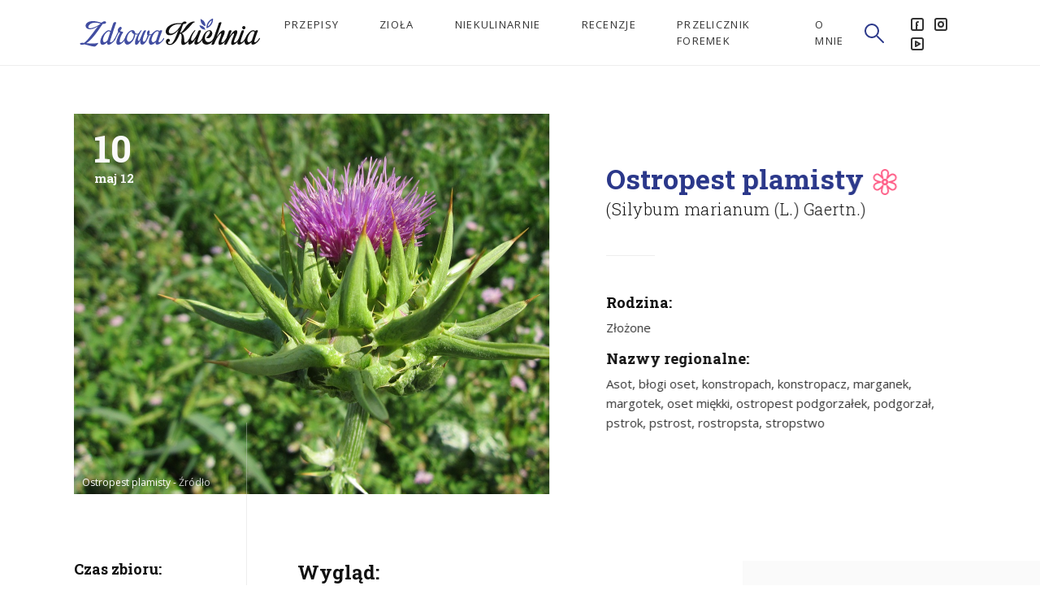

--- FILE ---
content_type: text/html; charset=UTF-8
request_url: https://zdrowa-kuchnia.com/ziolo/ostropest-plamisty/
body_size: 10887
content:
<!DOCTYPE html>
<html>
	<head>
		<script async src="https://www.googletagmanager.com/gtag/js?id=UA-25458292-1"></script>
		<script>
			window.dataLayer = window.dataLayer || [];
			function gtag(){dataLayer.push(arguments);}
			gtag('js', new Date());
			gtag('config', 'UA-25458292-1');
		</script>
		<meta charset="utf-8">
		<meta name="viewport" content="width=device-width, initial-scale=1">
		<title>Zdrowa Kuchnia &raquo; Ostropest plamisty</title>
		
		<meta property="og:locale" content="pl_PL" />
		<meta property="og:site_name" content="Zdrowa Kuchnia" />
		<meta property="og:title" content="Zdrowa Kuchnia | Ostropest plamisty" />
		<meta property="og:url" content="https://zdrowa-kuchnia.com/ziolo/ostropest-plamisty/" />
		<meta property="fb:app_id" content="143438722525584" />

					<meta property="og:type" content="article" />
			<meta property="article:published_time" content="2012-05-10T09:40:00+02:00"/>
			<meta property="article:modified_time" content="2018-11-29T22:13:56+01:00"/>

							<meta property="og:image" content="https://zdrowa-kuchnia.com/wp-content/uploads/2012/05/silybum-marianum-848753_1280-952x633.jpg" />
				
		
		
		<script>
			var templateURL = 'https://zdrowa-kuchnia.com/wp-content/themes/zdrowakuchnia';
		</script>

		<meta name='robots' content='max-image-preview:large' />
<script type="text/javascript">
window._wpemojiSettings = {"baseUrl":"https:\/\/s.w.org\/images\/core\/emoji\/14.0.0\/72x72\/","ext":".png","svgUrl":"https:\/\/s.w.org\/images\/core\/emoji\/14.0.0\/svg\/","svgExt":".svg","source":{"concatemoji":"https:\/\/zdrowa-kuchnia.com\/wp-includes\/js\/wp-emoji-release.min.js?ver=6.2"}};
/*! This file is auto-generated */
!function(e,a,t){var n,r,o,i=a.createElement("canvas"),p=i.getContext&&i.getContext("2d");function s(e,t){p.clearRect(0,0,i.width,i.height),p.fillText(e,0,0);e=i.toDataURL();return p.clearRect(0,0,i.width,i.height),p.fillText(t,0,0),e===i.toDataURL()}function c(e){var t=a.createElement("script");t.src=e,t.defer=t.type="text/javascript",a.getElementsByTagName("head")[0].appendChild(t)}for(o=Array("flag","emoji"),t.supports={everything:!0,everythingExceptFlag:!0},r=0;r<o.length;r++)t.supports[o[r]]=function(e){if(p&&p.fillText)switch(p.textBaseline="top",p.font="600 32px Arial",e){case"flag":return s("\ud83c\udff3\ufe0f\u200d\u26a7\ufe0f","\ud83c\udff3\ufe0f\u200b\u26a7\ufe0f")?!1:!s("\ud83c\uddfa\ud83c\uddf3","\ud83c\uddfa\u200b\ud83c\uddf3")&&!s("\ud83c\udff4\udb40\udc67\udb40\udc62\udb40\udc65\udb40\udc6e\udb40\udc67\udb40\udc7f","\ud83c\udff4\u200b\udb40\udc67\u200b\udb40\udc62\u200b\udb40\udc65\u200b\udb40\udc6e\u200b\udb40\udc67\u200b\udb40\udc7f");case"emoji":return!s("\ud83e\udef1\ud83c\udffb\u200d\ud83e\udef2\ud83c\udfff","\ud83e\udef1\ud83c\udffb\u200b\ud83e\udef2\ud83c\udfff")}return!1}(o[r]),t.supports.everything=t.supports.everything&&t.supports[o[r]],"flag"!==o[r]&&(t.supports.everythingExceptFlag=t.supports.everythingExceptFlag&&t.supports[o[r]]);t.supports.everythingExceptFlag=t.supports.everythingExceptFlag&&!t.supports.flag,t.DOMReady=!1,t.readyCallback=function(){t.DOMReady=!0},t.supports.everything||(n=function(){t.readyCallback()},a.addEventListener?(a.addEventListener("DOMContentLoaded",n,!1),e.addEventListener("load",n,!1)):(e.attachEvent("onload",n),a.attachEvent("onreadystatechange",function(){"complete"===a.readyState&&t.readyCallback()})),(e=t.source||{}).concatemoji?c(e.concatemoji):e.wpemoji&&e.twemoji&&(c(e.twemoji),c(e.wpemoji)))}(window,document,window._wpemojiSettings);
</script>
<style type="text/css">
img.wp-smiley,
img.emoji {
	display: inline !important;
	border: none !important;
	box-shadow: none !important;
	height: 1em !important;
	width: 1em !important;
	margin: 0 0.07em !important;
	vertical-align: -0.1em !important;
	background: none !important;
	padding: 0 !important;
}
</style>
	<link rel='stylesheet' id='wp-block-library-css' href='https://zdrowa-kuchnia.com/wp-includes/css/dist/block-library/style.min.css?ver=6.2' type='text/css' media='all' />
<link rel='stylesheet' id='classic-theme-styles-css' href='https://zdrowa-kuchnia.com/wp-includes/css/classic-themes.min.css?ver=6.2' type='text/css' media='all' />
<style id='global-styles-inline-css' type='text/css'>
body{--wp--preset--color--black: #000000;--wp--preset--color--cyan-bluish-gray: #abb8c3;--wp--preset--color--white: #ffffff;--wp--preset--color--pale-pink: #f78da7;--wp--preset--color--vivid-red: #cf2e2e;--wp--preset--color--luminous-vivid-orange: #ff6900;--wp--preset--color--luminous-vivid-amber: #fcb900;--wp--preset--color--light-green-cyan: #7bdcb5;--wp--preset--color--vivid-green-cyan: #00d084;--wp--preset--color--pale-cyan-blue: #8ed1fc;--wp--preset--color--vivid-cyan-blue: #0693e3;--wp--preset--color--vivid-purple: #9b51e0;--wp--preset--gradient--vivid-cyan-blue-to-vivid-purple: linear-gradient(135deg,rgba(6,147,227,1) 0%,rgb(155,81,224) 100%);--wp--preset--gradient--light-green-cyan-to-vivid-green-cyan: linear-gradient(135deg,rgb(122,220,180) 0%,rgb(0,208,130) 100%);--wp--preset--gradient--luminous-vivid-amber-to-luminous-vivid-orange: linear-gradient(135deg,rgba(252,185,0,1) 0%,rgba(255,105,0,1) 100%);--wp--preset--gradient--luminous-vivid-orange-to-vivid-red: linear-gradient(135deg,rgba(255,105,0,1) 0%,rgb(207,46,46) 100%);--wp--preset--gradient--very-light-gray-to-cyan-bluish-gray: linear-gradient(135deg,rgb(238,238,238) 0%,rgb(169,184,195) 100%);--wp--preset--gradient--cool-to-warm-spectrum: linear-gradient(135deg,rgb(74,234,220) 0%,rgb(151,120,209) 20%,rgb(207,42,186) 40%,rgb(238,44,130) 60%,rgb(251,105,98) 80%,rgb(254,248,76) 100%);--wp--preset--gradient--blush-light-purple: linear-gradient(135deg,rgb(255,206,236) 0%,rgb(152,150,240) 100%);--wp--preset--gradient--blush-bordeaux: linear-gradient(135deg,rgb(254,205,165) 0%,rgb(254,45,45) 50%,rgb(107,0,62) 100%);--wp--preset--gradient--luminous-dusk: linear-gradient(135deg,rgb(255,203,112) 0%,rgb(199,81,192) 50%,rgb(65,88,208) 100%);--wp--preset--gradient--pale-ocean: linear-gradient(135deg,rgb(255,245,203) 0%,rgb(182,227,212) 50%,rgb(51,167,181) 100%);--wp--preset--gradient--electric-grass: linear-gradient(135deg,rgb(202,248,128) 0%,rgb(113,206,126) 100%);--wp--preset--gradient--midnight: linear-gradient(135deg,rgb(2,3,129) 0%,rgb(40,116,252) 100%);--wp--preset--duotone--dark-grayscale: url('#wp-duotone-dark-grayscale');--wp--preset--duotone--grayscale: url('#wp-duotone-grayscale');--wp--preset--duotone--purple-yellow: url('#wp-duotone-purple-yellow');--wp--preset--duotone--blue-red: url('#wp-duotone-blue-red');--wp--preset--duotone--midnight: url('#wp-duotone-midnight');--wp--preset--duotone--magenta-yellow: url('#wp-duotone-magenta-yellow');--wp--preset--duotone--purple-green: url('#wp-duotone-purple-green');--wp--preset--duotone--blue-orange: url('#wp-duotone-blue-orange');--wp--preset--font-size--small: 13px;--wp--preset--font-size--medium: 20px;--wp--preset--font-size--large: 36px;--wp--preset--font-size--x-large: 42px;--wp--preset--spacing--20: 0.44rem;--wp--preset--spacing--30: 0.67rem;--wp--preset--spacing--40: 1rem;--wp--preset--spacing--50: 1.5rem;--wp--preset--spacing--60: 2.25rem;--wp--preset--spacing--70: 3.38rem;--wp--preset--spacing--80: 5.06rem;--wp--preset--shadow--natural: 6px 6px 9px rgba(0, 0, 0, 0.2);--wp--preset--shadow--deep: 12px 12px 50px rgba(0, 0, 0, 0.4);--wp--preset--shadow--sharp: 6px 6px 0px rgba(0, 0, 0, 0.2);--wp--preset--shadow--outlined: 6px 6px 0px -3px rgba(255, 255, 255, 1), 6px 6px rgba(0, 0, 0, 1);--wp--preset--shadow--crisp: 6px 6px 0px rgba(0, 0, 0, 1);}:where(.is-layout-flex){gap: 0.5em;}body .is-layout-flow > .alignleft{float: left;margin-inline-start: 0;margin-inline-end: 2em;}body .is-layout-flow > .alignright{float: right;margin-inline-start: 2em;margin-inline-end: 0;}body .is-layout-flow > .aligncenter{margin-left: auto !important;margin-right: auto !important;}body .is-layout-constrained > .alignleft{float: left;margin-inline-start: 0;margin-inline-end: 2em;}body .is-layout-constrained > .alignright{float: right;margin-inline-start: 2em;margin-inline-end: 0;}body .is-layout-constrained > .aligncenter{margin-left: auto !important;margin-right: auto !important;}body .is-layout-constrained > :where(:not(.alignleft):not(.alignright):not(.alignfull)){max-width: var(--wp--style--global--content-size);margin-left: auto !important;margin-right: auto !important;}body .is-layout-constrained > .alignwide{max-width: var(--wp--style--global--wide-size);}body .is-layout-flex{display: flex;}body .is-layout-flex{flex-wrap: wrap;align-items: center;}body .is-layout-flex > *{margin: 0;}:where(.wp-block-columns.is-layout-flex){gap: 2em;}.has-black-color{color: var(--wp--preset--color--black) !important;}.has-cyan-bluish-gray-color{color: var(--wp--preset--color--cyan-bluish-gray) !important;}.has-white-color{color: var(--wp--preset--color--white) !important;}.has-pale-pink-color{color: var(--wp--preset--color--pale-pink) !important;}.has-vivid-red-color{color: var(--wp--preset--color--vivid-red) !important;}.has-luminous-vivid-orange-color{color: var(--wp--preset--color--luminous-vivid-orange) !important;}.has-luminous-vivid-amber-color{color: var(--wp--preset--color--luminous-vivid-amber) !important;}.has-light-green-cyan-color{color: var(--wp--preset--color--light-green-cyan) !important;}.has-vivid-green-cyan-color{color: var(--wp--preset--color--vivid-green-cyan) !important;}.has-pale-cyan-blue-color{color: var(--wp--preset--color--pale-cyan-blue) !important;}.has-vivid-cyan-blue-color{color: var(--wp--preset--color--vivid-cyan-blue) !important;}.has-vivid-purple-color{color: var(--wp--preset--color--vivid-purple) !important;}.has-black-background-color{background-color: var(--wp--preset--color--black) !important;}.has-cyan-bluish-gray-background-color{background-color: var(--wp--preset--color--cyan-bluish-gray) !important;}.has-white-background-color{background-color: var(--wp--preset--color--white) !important;}.has-pale-pink-background-color{background-color: var(--wp--preset--color--pale-pink) !important;}.has-vivid-red-background-color{background-color: var(--wp--preset--color--vivid-red) !important;}.has-luminous-vivid-orange-background-color{background-color: var(--wp--preset--color--luminous-vivid-orange) !important;}.has-luminous-vivid-amber-background-color{background-color: var(--wp--preset--color--luminous-vivid-amber) !important;}.has-light-green-cyan-background-color{background-color: var(--wp--preset--color--light-green-cyan) !important;}.has-vivid-green-cyan-background-color{background-color: var(--wp--preset--color--vivid-green-cyan) !important;}.has-pale-cyan-blue-background-color{background-color: var(--wp--preset--color--pale-cyan-blue) !important;}.has-vivid-cyan-blue-background-color{background-color: var(--wp--preset--color--vivid-cyan-blue) !important;}.has-vivid-purple-background-color{background-color: var(--wp--preset--color--vivid-purple) !important;}.has-black-border-color{border-color: var(--wp--preset--color--black) !important;}.has-cyan-bluish-gray-border-color{border-color: var(--wp--preset--color--cyan-bluish-gray) !important;}.has-white-border-color{border-color: var(--wp--preset--color--white) !important;}.has-pale-pink-border-color{border-color: var(--wp--preset--color--pale-pink) !important;}.has-vivid-red-border-color{border-color: var(--wp--preset--color--vivid-red) !important;}.has-luminous-vivid-orange-border-color{border-color: var(--wp--preset--color--luminous-vivid-orange) !important;}.has-luminous-vivid-amber-border-color{border-color: var(--wp--preset--color--luminous-vivid-amber) !important;}.has-light-green-cyan-border-color{border-color: var(--wp--preset--color--light-green-cyan) !important;}.has-vivid-green-cyan-border-color{border-color: var(--wp--preset--color--vivid-green-cyan) !important;}.has-pale-cyan-blue-border-color{border-color: var(--wp--preset--color--pale-cyan-blue) !important;}.has-vivid-cyan-blue-border-color{border-color: var(--wp--preset--color--vivid-cyan-blue) !important;}.has-vivid-purple-border-color{border-color: var(--wp--preset--color--vivid-purple) !important;}.has-vivid-cyan-blue-to-vivid-purple-gradient-background{background: var(--wp--preset--gradient--vivid-cyan-blue-to-vivid-purple) !important;}.has-light-green-cyan-to-vivid-green-cyan-gradient-background{background: var(--wp--preset--gradient--light-green-cyan-to-vivid-green-cyan) !important;}.has-luminous-vivid-amber-to-luminous-vivid-orange-gradient-background{background: var(--wp--preset--gradient--luminous-vivid-amber-to-luminous-vivid-orange) !important;}.has-luminous-vivid-orange-to-vivid-red-gradient-background{background: var(--wp--preset--gradient--luminous-vivid-orange-to-vivid-red) !important;}.has-very-light-gray-to-cyan-bluish-gray-gradient-background{background: var(--wp--preset--gradient--very-light-gray-to-cyan-bluish-gray) !important;}.has-cool-to-warm-spectrum-gradient-background{background: var(--wp--preset--gradient--cool-to-warm-spectrum) !important;}.has-blush-light-purple-gradient-background{background: var(--wp--preset--gradient--blush-light-purple) !important;}.has-blush-bordeaux-gradient-background{background: var(--wp--preset--gradient--blush-bordeaux) !important;}.has-luminous-dusk-gradient-background{background: var(--wp--preset--gradient--luminous-dusk) !important;}.has-pale-ocean-gradient-background{background: var(--wp--preset--gradient--pale-ocean) !important;}.has-electric-grass-gradient-background{background: var(--wp--preset--gradient--electric-grass) !important;}.has-midnight-gradient-background{background: var(--wp--preset--gradient--midnight) !important;}.has-small-font-size{font-size: var(--wp--preset--font-size--small) !important;}.has-medium-font-size{font-size: var(--wp--preset--font-size--medium) !important;}.has-large-font-size{font-size: var(--wp--preset--font-size--large) !important;}.has-x-large-font-size{font-size: var(--wp--preset--font-size--x-large) !important;}
.wp-block-navigation a:where(:not(.wp-element-button)){color: inherit;}
:where(.wp-block-columns.is-layout-flex){gap: 2em;}
.wp-block-pullquote{font-size: 1.5em;line-height: 1.6;}
</style>
<link rel='stylesheet' id='theme-css-css' href='https://zdrowa-kuchnia.com/wp-content/themes/zdrowakuchnia/assets/build/css/main.css?ver=6.2' type='text/css' media='all' />
<script type='text/javascript' src='https://zdrowa-kuchnia.com/wp-content/themes/zdrowakuchnia/assets/build/library/js/jquery.min.js' id='jquery-js'></script>
<link rel="https://api.w.org/" href="https://zdrowa-kuchnia.com/wp-json/" /><link rel="EditURI" type="application/rsd+xml" title="RSD" href="https://zdrowa-kuchnia.com/xmlrpc.php?rsd" />
<link rel="wlwmanifest" type="application/wlwmanifest+xml" href="https://zdrowa-kuchnia.com/wp-includes/wlwmanifest.xml" />
<meta name="generator" content="WordPress 6.2" />
<link rel="canonical" href="https://zdrowa-kuchnia.com/ziolo/ostropest-plamisty/" />
<link rel='shortlink' href='https://zdrowa-kuchnia.com/?p=1939' />
<link rel="alternate" type="application/json+oembed" href="https://zdrowa-kuchnia.com/wp-json/oembed/1.0/embed?url=https%3A%2F%2Fzdrowa-kuchnia.com%2Fziolo%2Fostropest-plamisty%2F" />
<link rel="alternate" type="text/xml+oembed" href="https://zdrowa-kuchnia.com/wp-json/oembed/1.0/embed?url=https%3A%2F%2Fzdrowa-kuchnia.com%2Fziolo%2Fostropest-plamisty%2F&#038;format=xml" />
<link rel="icon" href="https://zdrowa-kuchnia.com/wp-content/uploads/2018/11/cropped-favicon-32x32.png" sizes="32x32" />
<link rel="icon" href="https://zdrowa-kuchnia.com/wp-content/uploads/2018/11/cropped-favicon-192x192.png" sizes="192x192" />
<link rel="apple-touch-icon" href="https://zdrowa-kuchnia.com/wp-content/uploads/2018/11/cropped-favicon-180x180.png" />
<meta name="msapplication-TileImage" content="https://zdrowa-kuchnia.com/wp-content/uploads/2018/11/cropped-favicon-270x270.png" />
	</head>

	<body class="herb-template-default single single-herb postid-1939">
		<header class="row fluid header-main">
			<nav class="navbar-main column sm-14 md-12 md-off-1">
				<div class="logo-container">						
					<a href="https://zdrowa-kuchnia.com/">
						<img src="https://zdrowa-kuchnia.com/wp-content/themes/zdrowakuchnia/assets/build/img/logo-zdrowakuchnia.svg" alt="Zdrowa Kuchnia" class="zk-logo">					
					</a>
				</div>
			
				<div class="menu-container">
					<ul id="primary-menu" class="navbar-nav"><li id="menu-item-509" class="menu-item menu-item-type-custom menu-item-object-custom menu-item-509"><a href="https://zdrowa-kuchnia.com/przepis">Przepisy</a></li>
<li id="menu-item-581" class="menu-item menu-item-type-custom menu-item-object-custom menu-item-581"><a href="https://zdrowa-kuchnia.com/ziolo">Zioła</a></li>
<li id="menu-item-3192" class="menu-item menu-item-type-custom menu-item-object-custom menu-item-3192"><a href="http://zdrowa-kuchnia.com/niekulinarnie">Niekulinarnie</a></li>
<li id="menu-item-3692" class="menu-item menu-item-type-custom menu-item-object-custom menu-item-3692"><a href="https://zdrowa-kuchnia.com/recenzja/">Recenzje</a></li>
<li id="menu-item-3732" class="menu-item menu-item-type-post_type menu-item-object-page menu-item-3732"><a href="https://zdrowa-kuchnia.com/przelicznik-foremek/">Przelicznik foremek</a></li>
<li id="menu-item-2586" class="menu-item menu-item-type-post_type menu-item-object-page menu-item-2586"><a href="https://zdrowa-kuchnia.com/o-mnie/">O mnie</a></li>
</ul>					
					<div class="navbar-search">
						<a href="" class="search__toggle-wrapper"><svg class="icon-24"><use xlink:href="#icon-24_search"></use></svg></a>
					</div>

					<div class="menu-button__container">				
						<a href="#" class="menu-button js-menu-button">
							<div class="menu-icon">
							<span></span>
							<span></span>
							<span></span>
							<span></span>
							</div>
						</a>
					</div>	
					<div class="social-media">
    <ul>
        <li><a href="https://www.facebook.com/mojazdrowakuchnia/"><svg class="icon-16"><use xlink:href="#icon-16_facebook"></use></svg></a></li><li><a href="https://www.instagram.com/mojazdrowakuchnia/"><svg class="icon-16"><use xlink:href="#icon-16_instagram"></use></svg></a></li><li><a href="https://www.youtube.com/@mojazdrowakuchnia"><svg class="icon-16"><use xlink:href="#icon-16_youtube"></use></svg></a></li>    </ul>
</div>	
				</div>			
			</nav>	
		</header>		

		<main itemscope itemtype="http://schema.org/Blog">
		<meta itemprop="name" content="Zdrowa Kuchnia" />
		<meta itemprop="about" content="Sprawdzone przepisy na pyszne i zdrowe potrawy" />
		<div itemprop="thumbnail" itemscope itemtype="https://schema.org/ImageObject">
			<meta itemprop="url" content="https://zdrowa-kuchnia.com/zdrowakuchnia.png">
			<meta itemprop="width" content="219">
			<meta itemprop="height" content="36">
		</div>
<div itemscope itemtype="http://schema.org/BlogPosting">
<meta itemprop="author" content="Zdrowa Kuchnia" />
<meta itemprop="mainEntityOfPage" content="https://zdrowa-kuchnia.com/ziolo/ostropest-plamisty/" />
<span itemprop="publisher" itemscope itemtype="http://schema.org/Organization" >
    <div itemprop="logo" itemscope itemtype="https://schema.org/ImageObject">
        <meta itemprop="url" content="https://zdrowa-kuchnia.com/zdrowakuchnia.png">
        <meta itemprop="width" content="219">
        <meta itemprop="height" content="36">
    </div>
    <meta itemprop="name" content="Zdrowa Kuchnia">
</span>
<section class="container post__intro herb__intro row fluid">
	<div class="post__intro-image column sm-14 md-12 md-off-1 lg-8 xl-7">
		<div class="post__intro-date">
			<h3 class="day">10</h3>			<h3 class="month"> maj 12 </h3>
		</div>
		<meta itemprop="datePublished" content="2012-05-10;" />
		<meta itemprop="dateModified" content="2018-11-29;" />
					<img width="1280" height="960" src="https://zdrowa-kuchnia.com/wp-content/uploads/2012/05/silybum-marianum-848753_1280.jpg" class="attachment-full size-full" alt="Ostropest plamisty" decoding="async" loading="lazy" itemprop="image" srcset="https://zdrowa-kuchnia.com/wp-content/uploads/2012/05/silybum-marianum-848753_1280.jpg 1280w, https://zdrowa-kuchnia.com/wp-content/uploads/2012/05/silybum-marianum-848753_1280-300x225.jpg 300w, https://zdrowa-kuchnia.com/wp-content/uploads/2012/05/silybum-marianum-848753_1280-768x576.jpg 768w, https://zdrowa-kuchnia.com/wp-content/uploads/2012/05/silybum-marianum-848753_1280-1024x768.jpg 1024w" sizes="(max-width: 1280px) 100vw, 1280px" />				<figcaption>
			Ostropest plamisty - <a href="https://pixabay.com/pl/ostropest-plamisty-cardus-marianus-848753/" target="_blank" rel="author nofollow">Źródło</a>		</figcaption>
	</div>
	<div class="post__intro-text herb__intro-text column sm-14 md-12 md-off-1 lg-5 lg-off-0 xl-6">

				<h1 itemprop="headline">
			Ostropest plamisty 		
			<a href="https://zdrowa-kuchnia.com/kolor-kwiatow/czerwony-lub-rozowy/" title="Kolor kwiatu: czerwony lub różowy" class="herb__color  herb__color--red"><svg class="icon-32"><use xlink:href="#icon-32_flower"></use></svg></a>		</h1>
		<h2>(Silybum marianum (L.) Gaertn.)</h2>
		<p class="intro">
			
							<h5>Rodzina:</h5> 
				<p>
					<a href="https://zdrowa-kuchnia.com/rodzina/zlozone/">Złożone</a>				</p>
			
							<h5>Nazwy regionalne:</h5> 
				<p>Asot, błogi oset, konstropach, konstropacz, marganek, margotek, oset miękki, ostropest podgorzałek, podgorzał, pstrok, pstrost, rostropsta, stropstwo</p>
					</p>
	</div>
</section>
<section class="container herb__content row fluid">
    <div class="herb__content-details-left column sm-14 md-12 md-off-1 lg-2">
        <div class="herb__content-time column sm-14">
            <h5>Czas zbioru:</h5><ul><li><div title="Owoce"><svg class="icon-64"><use xlink:href="#icon-64_fruits"></use></svg><div class="herb-time-text">Owoce zbierane w sierpniu i we wrześniu</div></div></li></ul></ul>        </div>
    </div>    

    <div class="herb__content-description column sm-14 md-12 md-off-1 lg-5" itemprop="articleBody">
        <h4>Wygląd:</h4><p>Roślina jednoroczna, do od 50 do 150 cm wysokości. Łodyga prosta, wzniesiona, u góry rozgałęziona. Liście zielonobiałe, plamiste, kolczasto ząbkowane, przyziemne w kształcie rozetki, w ogólnym zarysie szeroko eliptyczne lub odwrotnie jajowate, o głębokich ząbkach, brzegiem kolczaste, biało siatkowane, obejmujące nasadą łodygę, liście łodygi naprzemianległe, niekiedy gładkie. Kwiaty fioletowopurpurowe, rurkowate, zebrane w okrągłe główki na szczytach pędów. Łuski okrywy zakończone cierniowatym końcem. Kwitnie od czerwca do sierpnia. Owoce to około 7 mm niełupki z lśniącym puchem kielichowym.</p>
<h4>Występowanie:</h4><p>Sprowadzany z krajów śródziemnomorskich jako roślina lecznicza. Czasem zdziczały w ogrodach i na przychaciach.</p>

        <h4>Zastosowanie:</h4><ul><li><p><strong>Wyciąg alkoholowy</strong> z owoców &#8211; w schorzeniach wątroby, zwłaszcza w jej wirusowym zapaleniu, marskości wątroby, w rekonwalescencji po przebytej żółtaczce zakaźnej, w stłuszczeniu wątroby, uszkodzeniach miąższu wątroby i nerek (np. alkoholem czy związkami toksycznymi), w krwawieniach z nosa, jelita grubego, żylaków odbytu, przedłużającej się miesiączce, jako środek pomocny w niedokrwistości, wzdęciach, braku łaknienia, w migrenie, obniżonym ciśnieniu krwi oraz wzmacniający ścianki naczyń krwionośnych</p>
</li><li><p><strong>Wyciąg wodny</strong> z owoców ma podobne działanie jak wyciąg alkoholowy</p>
</li></ul>   
    </div>

    
            <div class="herb__content-details-right column sm-14 lg-4 lg-off-1">
            <div class="herb__content-details-right-text column sm-14">
                <h5>Działanie</h5><a href="https://zdrowa-kuchnia.com/dzialanie/odtruwajace/">odtruwające</a><a href="https://zdrowa-kuchnia.com/dzialanie/pobudzajace-wydzielanie-sokow-trawiennych/">pobudzające wydzielanie soków trawiennych</a><a href="https://zdrowa-kuchnia.com/dzialanie/podnoszace-cisnienie-krwi/">podnoszące ciśnienie krwi</a><a href="https://zdrowa-kuchnia.com/dzialanie/przeciwbolowe/">przeciwbólowe</a><a href="https://zdrowa-kuchnia.com/dzialanie/przeciwkrwotoczne/">przeciwkrwotoczne</a><a href="https://zdrowa-kuchnia.com/dzialanie/przeciwzapalne/">przeciwzapalne</a><a href="https://zdrowa-kuchnia.com/dzialanie/regenerujace/">regenerujące</a><a href="https://zdrowa-kuchnia.com/dzialanie/rozkurczowe/">rozkurczowe</a><a href="https://zdrowa-kuchnia.com/dzialanie/uspokajajace/">uspokajające</a><a href="https://zdrowa-kuchnia.com/dzialanie/wiatropedne/">wiatropędne</a><a href="https://zdrowa-kuchnia.com/dzialanie/wzmacniajace/">wzmacniające</a><a href="https://zdrowa-kuchnia.com/dzialanie/zolciopedne/">żółciopędne</a><a href="https://zdrowa-kuchnia.com/dzialanie/zolciotworcze/">żółciotwórcze</a>
                                
                <h5>Związki chemiczne</h5><a href="https://zdrowa-kuchnia.com/zwiazki-chemiczne/bialka/">białka</a><a href="https://zdrowa-kuchnia.com/zwiazki-chemiczne/cukry/">cukry</a><a href="https://zdrowa-kuchnia.com/zwiazki-chemiczne/fitosterole/">fitosterole</a><a href="https://zdrowa-kuchnia.com/zwiazki-chemiczne/flawonoidy/">flawonoidy</a><a href="https://zdrowa-kuchnia.com/zwiazki-chemiczne/flawonolignany-m-in-pochodne-sylimaryny/">flawonolignany (m. in. pochodne sylimaryny)</a><a href="https://zdrowa-kuchnia.com/zwiazki-chemiczne/garbniki/">garbniki</a><a href="https://zdrowa-kuchnia.com/zwiazki-chemiczne/gorycze-aminobiogenne/">gorycze aminobiogenne</a><a href="https://zdrowa-kuchnia.com/zwiazki-chemiczne/histamina/">histamina</a><a href="https://zdrowa-kuchnia.com/zwiazki-chemiczne/kwasy-organiczne/">kwasy organiczne</a><a href="https://zdrowa-kuchnia.com/zwiazki-chemiczne/kwercetyna/">kwercetyna</a><a href="https://zdrowa-kuchnia.com/zwiazki-chemiczne/sole-mineralne/">sole mineralne</a><a href="https://zdrowa-kuchnia.com/zwiazki-chemiczne/toksyfolina/">toksyfolina</a><a href="https://zdrowa-kuchnia.com/zwiazki-chemiczne/witaminy/">witaminy</a>            </div>
        </div> 
        </section>

<nav class="container previous-next row fluid">
    <div class="column xs-10 xs-off-2 sm-6 sm-off-1 md-6">
        <a href="https://zdrowa-kuchnia.com/ziolo/kocimitka-wlasciwa/" rel="next"><svg class="icon-24"><use xlink:href="#icon-24_arrow-left"></use></svg><h5>Następny wpis</h5>Kocimiętka właściwa</a>    </div>
    <div class="column xs-10 xs-off-2 sm-6 sm-off-0 md-6 text-right">
        <a href="https://zdrowa-kuchnia.com/ziolo/lebiodka-pospolita/" rel="prev"><svg class="icon-24"><use xlink:href="#icon-24_arrow-right"></use></svg><h5>Poprzedni wpis</h5>Lebiodka pospolita</a>    </div>
</nav></div>

    <div class="container row fluid">
        <section class="recipe__related column sm-14 lg-12 lg-off-1">
            <div class="row">
                <h2 class="small text-center column sm-14">Zobacz również</h2>
            </div>
            <div class="row">                        <div class="recipe__related-single">
                            <a href="https://zdrowa-kuchnia.com/ziolo/krwawnica-pospolita/" title="Krwawnica pospolita">
                                <div class="recipe__related-single-date">
                                    <h3 class="day small"> 12 </h3>
                                    <h3 class="month small"> lis 11 </h3>
                                </div>
                                <h3 class="post-title">Krwawnica pospolita</h3>
                                							
                                    <img src="https://zdrowa-kuchnia.com/wp-content/uploads/2018/09/krwawnica-pospolita_0-575x383.jpg" alt="Krwawnica pospolita">
                                                            
                            </a>
                        </div>
                                            <div class="recipe__related-single">
                            <a href="https://zdrowa-kuchnia.com/ziolo/muchotrzew-polny/" title="Muchotrzew polny">
                                <div class="recipe__related-single-date">
                                    <h3 class="day small"> 12 </h3>
                                    <h3 class="month small"> lut 13 </h3>
                                </div>
                                <h3 class="post-title">Muchotrzew polny</h3>
                                							
                                    <img src="https://zdrowa-kuchnia.com/wp-content/uploads/2013/02/20140905Spergula_rubra2-575x383.jpg" alt="Muchotrzew polny">
                                                            
                            </a>
                        </div>
                                            <div class="recipe__related-single">
                            <a href="https://zdrowa-kuchnia.com/ziolo/czapetka-pachnaca/" title="Czapetka pachnąca">
                                <div class="recipe__related-single-date">
                                    <h3 class="day small"> 23 </h3>
                                    <h3 class="month small"> gru 11 </h3>
                                </div>
                                <h3 class="post-title">Czapetka pachnąca</h3>
                                							
                                    <img src="https://zdrowa-kuchnia.com/wp-content/uploads/2011/12/1280px-Syzygium_aromaticum_on_tree-575x383.jpg" alt="Czapetka pachnąca">
                                                            
                            </a>
                        </div>
                                            <div class="recipe__related-single">
                            <a href="https://zdrowa-kuchnia.com/ziolo/lepiznik-rozowy/" title="Lepiężnik różowy">
                                <div class="recipe__related-single-date">
                                    <h3 class="day small"> 20 </h3>
                                    <h3 class="month small"> cze 12 </h3>
                                </div>
                                <h3 class="post-title">Lepiężnik różowy</h3>
                                							
                                    <img src="https://zdrowa-kuchnia.com/wp-content/uploads/2012/06/1280px-Ruttojuuri_Roihuvuori_Arto_Alanenpaa-575x383.jpg" alt="Lepiężnik różowy">
                                                            
                            </a>
                        </div>
                    </div>        </section>
    </div>
<section class="container recipe__categories">
    <div class="row fluid">
        <h2 class="small text-center column sm-14">Kategorie przepisów</h2>
    </div>

    <div class="row fluid">
        <div class="column sm-14 md-12 md-off-1 lg-8">
            <div class="row fluid align-center">
                <a href="https://zdrowa-kuchnia.com/kategorie-przepisow/bezglutenowe/" class="column xs-5 sm-4 md-3 xl-2 text-center recipe__categories-single"><svg class="icon-64"><use xlink:href="#icon-64_glutenfree"></use></svg><h6>Bezglutenowe</h6></a><a href="https://zdrowa-kuchnia.com/kategorie-przepisow/ciasta-i-wypieki/" class="column xs-5 sm-4 md-3 xl-2 text-center recipe__categories-single"><svg class="icon-64"><use xlink:href="#icon-64_pastry"></use></svg><h6>Ciasta i wypieki</h6></a><a href="https://zdrowa-kuchnia.com/kategorie-przepisow/desery/" class="column xs-5 sm-4 md-3 xl-2 text-center recipe__categories-single"><svg class="icon-64"><use xlink:href="#icon-64_dessert"></use></svg><h6>Desery</h6></a><a href="https://zdrowa-kuchnia.com/kategorie-przepisow/drinki/" class="column xs-5 sm-4 md-3 xl-2 text-center recipe__categories-single"><svg class="icon-64"><use xlink:href="#icon-64_drink"></use></svg><h6>Drinki</h6></a><a href="https://zdrowa-kuchnia.com/kategorie-przepisow/ekspresowe/" class="column xs-5 sm-4 md-3 xl-2 text-center recipe__categories-single"><svg class="icon-64"><use xlink:href="#icon-64_fast"></use></svg><h6>Ekspresowe</h6></a><a href="https://zdrowa-kuchnia.com/kategorie-przepisow/gotowane-na-parze/" class="column xs-5 sm-4 md-3 xl-2 text-center recipe__categories-single"><svg class="icon-64"><use xlink:href="#icon-64_steam"></use></svg><h6>Gotowane na parze</h6></a><a href="https://zdrowa-kuchnia.com/kategorie-przepisow/grzyby/" class="column xs-5 sm-4 md-3 xl-2 text-center recipe__categories-single"><svg class="icon-64"><use xlink:href="#icon-64_mushroom"></use></svg><h6>Grzyby</h6></a><a href="https://zdrowa-kuchnia.com/kategorie-przepisow/jajka/" class="column xs-5 sm-4 md-3 xl-2 text-center recipe__categories-single"><svg class="icon-64"><use xlink:href="#icon-64_eggs"></use></svg><h6>Jajka</h6></a><a href="https://zdrowa-kuchnia.com/kategorie-przepisow/makarony/" class="column xs-5 sm-4 md-3 xl-2 text-center recipe__categories-single"><svg class="icon-64"><use xlink:href="#icon-64_pasta"></use></svg><h6>Makarony</h6></a><a href="https://zdrowa-kuchnia.com/kategorie-przepisow/mieso/" class="column xs-5 sm-4 md-3 xl-2 text-center recipe__categories-single"><svg class="icon-64"><use xlink:href="#icon-64_meat"></use></svg><h6>Mięso</h6></a><a href="https://zdrowa-kuchnia.com/kategorie-przepisow/napoje/" class="column xs-5 sm-4 md-3 xl-2 text-center recipe__categories-single"><svg class="icon-64"><use xlink:href="#icon-64_beverage"></use></svg><h6>Napoje</h6></a><a href="https://zdrowa-kuchnia.com/kategorie-przepisow/owoce/" class="column xs-5 sm-4 md-3 xl-2 text-center recipe__categories-single"><svg class="icon-64"><use xlink:href="#icon-64_fruits"></use></svg><h6>Owoce</h6></a><a href="https://zdrowa-kuchnia.com/kategorie-przepisow/potrawy-maczne/" class="column xs-5 sm-4 md-3 xl-2 text-center recipe__categories-single"><svg class="icon-64"><use xlink:href="#icon-64_flour"></use></svg><h6>Potrawy mączne</h6></a><a href="https://zdrowa-kuchnia.com/kategorie-przepisow/przepisy-swiateczne/" class="column xs-5 sm-4 md-3 xl-2 text-center recipe__categories-single"><svg class="icon-64"><use xlink:href="#icon-64_holiday"></use></svg><h6>Przepisy świąteczne</h6></a><a href="https://zdrowa-kuchnia.com/kategorie-przepisow/przetwory/" class="column xs-5 sm-4 md-3 xl-2 text-center recipe__categories-single"><svg class="icon-64"><use xlink:href="#icon-64_preserves"></use></svg><h6>Przetwory</h6></a><a href="https://zdrowa-kuchnia.com/kategorie-przepisow/przystawki/" class="column xs-5 sm-4 md-3 xl-2 text-center recipe__categories-single"><svg class="icon-64"><use xlink:href="#icon-64_appetizer"></use></svg><h6>Przystawki</h6></a><a href="https://zdrowa-kuchnia.com/kategorie-przepisow/regionalne/" class="column xs-5 sm-4 md-3 xl-2 text-center recipe__categories-single"><svg class="icon-64"><use xlink:href="#icon-64_local"></use></svg><h6>Regionalne</h6></a><a href="https://zdrowa-kuchnia.com/kategorie-przepisow/ryby/" class="column xs-5 sm-4 md-3 xl-2 text-center recipe__categories-single"><svg class="icon-64"><use xlink:href="#icon-64_fish"></use></svg><h6>Ryby</h6></a><a href="https://zdrowa-kuchnia.com/kategorie-przepisow/ryz-i-kasze/" class="column xs-5 sm-4 md-3 xl-2 text-center recipe__categories-single"><svg class="icon-64"><use xlink:href="#icon-64_rice"></use></svg><h6>Ryż i kasze</h6></a><a href="https://zdrowa-kuchnia.com/kategorie-przepisow/salatki-i-surowki/" class="column xs-5 sm-4 md-3 xl-2 text-center recipe__categories-single"><svg class="icon-64"><use xlink:href="#icon-64_salad"></use></svg><h6>Sałatki i surówki</h6></a><a href="https://zdrowa-kuchnia.com/kategorie-przepisow/sosy/" class="column xs-5 sm-4 md-3 xl-2 text-center recipe__categories-single"><svg class="icon-64"><use xlink:href="#icon-64_sauce"></use></svg><h6>Sosy</h6></a><a href="https://zdrowa-kuchnia.com/kategorie-przepisow/warzywa/" class="column xs-5 sm-4 md-3 xl-2 text-center recipe__categories-single"><svg class="icon-64"><use xlink:href="#icon-64_vegetables"></use></svg><h6>Warzywa</h6></a><a href="https://zdrowa-kuchnia.com/kategorie-przepisow/wegetarianskie/" class="column xs-5 sm-4 md-3 xl-2 text-center recipe__categories-single"><svg class="icon-64"><use xlink:href="#icon-64_vegetarian"></use></svg><h6>Wegetariańskie</h6></a><a href="https://zdrowa-kuchnia.com/kategorie-przepisow/z-grilla/" class="column xs-5 sm-4 md-3 xl-2 text-center recipe__categories-single"><svg class="icon-64"><use xlink:href="#icon-64_grill"></use></svg><h6>Z grilla</h6></a><a href="https://zdrowa-kuchnia.com/kategorie-przepisow/zapiekanki/" class="column xs-5 sm-4 md-3 xl-2 text-center recipe__categories-single"><svg class="icon-64"><use xlink:href="#icon-64_casserolle"></use></svg><h6>Zapiekanki</h6></a><a href="https://zdrowa-kuchnia.com/kategorie-przepisow/zupy-i-dodatki-do-zup/" class="column xs-5 sm-4 md-3 xl-2 text-center recipe__categories-single"><svg class="icon-64"><use xlink:href="#icon-64_soup"></use></svg><h6>Zupy i dodatki do zup</h6></a>            </div>
        </div>
        <div class="column sm-14 md-12 md-3 md-off-1 lg-3 recipe__categories__adsense">
            <script async src="//pagead2.googlesyndication.com/pagead/js/adsbygoogle.js"></script>
            <!-- Reklama 1 -->
            <ins class="adsbygoogle"
                style="display:block"
                data-ad-client="ca-pub-6587186100504481"
                data-ad-slot="7248845617"
                data-ad-format="auto"
                data-full-width-responsive="true"></ins>
            <script>
            (adsbygoogle = window.adsbygoogle || []).push({});
            </script>
        </div>
    </div>
</section>
	</main>

		<footer>
			<div class="container footer__bottom row fluid">
				<div class="column sm-14 md-off-1 md-12 lg-2">
					<div class="row">
						<div class="column xs-7 lg-14">
							<h5>Na skróty:</h5>
							<nav>
								<ul id="footer-menu" class="navbar-footer"><li id="menu-item-2513" class="menu-item menu-item-type-custom menu-item-object-custom menu-item-2513"><a href="https://zdrowa-kuchnia.com/przepis">Przepisy</a></li>
<li id="menu-item-2515" class="menu-item menu-item-type-custom menu-item-object-custom menu-item-2515"><a href="https://zdrowa-kuchnia.com/ziolo">Zioła</a></li>
<li id="menu-item-3208" class="menu-item menu-item-type-custom menu-item-object-custom menu-item-3208"><a href="https://zdrowa-kuchnia.com/niekulinarnie/">Niekulinarnie</a></li>
<li id="menu-item-3691" class="menu-item menu-item-type-custom menu-item-object-custom menu-item-3691"><a href="https://zdrowa-kuchnia.com/recenzja/">Recenzje</a></li>
<li id="menu-item-3731" class="menu-item menu-item-type-post_type menu-item-object-page menu-item-3731"><a href="https://zdrowa-kuchnia.com/przelicznik-foremek/">Przelicznik foremek</a></li>
<li id="menu-item-2585" class="menu-item menu-item-type-post_type menu-item-object-page menu-item-2585"><a href="https://zdrowa-kuchnia.com/o-mnie/">O mnie</a></li>
</ul>							</nav>
							<div class="social-media-footer">
								<div class="social-media">
    <ul>
        <li><a href="https://www.facebook.com/mojazdrowakuchnia/"><svg class="icon-16"><use xlink:href="#icon-16_facebook"></use></svg></a></li><li><a href="https://www.instagram.com/mojazdrowakuchnia/"><svg class="icon-16"><use xlink:href="#icon-16_instagram"></use></svg></a></li><li><a href="https://www.youtube.com/@mojazdrowakuchnia"><svg class="icon-16"><use xlink:href="#icon-16_youtube"></use></svg></a></li>    </ul>
</div>							</div>
						</div>
						<div class="column xs-7 lg-14">
							<h5>Tu mnie znajdziesz:</h5>
							<div class="aggregation-link"><a href="http://zmiksowani.pl" rel="nofollow" title="Przepisy kulinarne" target="_blank"><img src="//static.zmiksowani.pl/button/?src=banner-nowy-120x90-light.png&hash=d74cb35426f3d808325876f45b69dbf1" width="120" height="90" border="0" alt="Przepisy kulinarne"/></a></div>
						</div>
					</div>
				</div>
				<div class="column sm-14 md-12 md-off-1 lg-8">
					<h5>Popularne składniki:</h5>
					<section class="recipe__ingridients row fluid">
    <a href="https://zdrowa-kuchnia.com/skladniki/jajka/" class="text-center recipe__ingridients-single">Jajka</a><a href="https://zdrowa-kuchnia.com/skladniki/maka-pszenna/" class="text-center recipe__ingridients-single">Mąka pszenna</a><a href="https://zdrowa-kuchnia.com/skladniki/maslo/" class="text-center recipe__ingridients-single">Masło</a><a href="https://zdrowa-kuchnia.com/skladniki/czosnek/" class="text-center recipe__ingridients-single">Czosnek</a><a href="https://zdrowa-kuchnia.com/skladniki/cebula/" class="text-center recipe__ingridients-single">Cebula</a><a href="https://zdrowa-kuchnia.com/skladniki/mleko/" class="text-center recipe__ingridients-single">Mleko</a><a href="https://zdrowa-kuchnia.com/skladniki/cukier-puder/" class="text-center recipe__ingridients-single">Cukier puder</a><a href="https://zdrowa-kuchnia.com/skladniki/smietana/" class="text-center recipe__ingridients-single">Śmietana</a><a href="https://zdrowa-kuchnia.com/skladniki/cytryna/" class="text-center recipe__ingridients-single">Cytryna</a><a href="https://zdrowa-kuchnia.com/skladniki/papryka/" class="text-center recipe__ingridients-single">Papryka</a><a href="https://zdrowa-kuchnia.com/skladniki/piersi-z-kurczaka/" class="text-center recipe__ingridients-single">Piersi z kurczaka</a><a href="https://zdrowa-kuchnia.com/skladniki/pomidor/" class="text-center recipe__ingridients-single">Pomidor</a><a href="https://zdrowa-kuchnia.com/skladniki/natka-pietruszki/" class="text-center recipe__ingridients-single">Natka pietruszki</a><a href="https://zdrowa-kuchnia.com/skladniki/zolty-ser/" class="text-center recipe__ingridients-single">Żółty ser</a><a href="https://zdrowa-kuchnia.com/skladniki/kakao/" class="text-center recipe__ingridients-single">Kakao</a><a href="https://zdrowa-kuchnia.com/skladniki/maka-ziemniaczana/" class="text-center recipe__ingridients-single">Mąka ziemniaczana</a><a href="https://zdrowa-kuchnia.com/skladniki/marchew/" class="text-center recipe__ingridients-single">Marchew</a><a href="https://zdrowa-kuchnia.com/skladniki/jogurt-naturalny/" class="text-center recipe__ingridients-single">Jogurt naturalny</a><a href="https://zdrowa-kuchnia.com/skladniki/miod/" class="text-center recipe__ingridients-single">Miód</a><a href="https://zdrowa-kuchnia.com/skladniki/ziemniaki/" class="text-center recipe__ingridients-single">Ziemniaki</a><a href="https://zdrowa-kuchnia.com/skladniki/ser-mascarpone/" class="text-center recipe__ingridients-single">Mascarpone</a><a href="https://zdrowa-kuchnia.com/skladniki/jablka/" class="text-center recipe__ingridients-single">Jabłka</a><a href="https://zdrowa-kuchnia.com/skladniki/majonez/" class="text-center recipe__ingridients-single">Majonez</a><a href="https://zdrowa-kuchnia.com/skladniki/bulion/" class="text-center recipe__ingridients-single">Bulion</a><a href="https://zdrowa-kuchnia.com/skladniki/czekolada-mleczna/" class="text-center recipe__ingridients-single">Czekolada mleczna</a><a href="https://zdrowa-kuchnia.com/skladniki/orzechy-wloskie/" class="text-center recipe__ingridients-single">Orzechy włoskie</a><a href="https://zdrowa-kuchnia.com/skladniki/ogorek/" class="text-center recipe__ingridients-single">Ogórek</a><a href="https://zdrowa-kuchnia.com/skladniki/czekolada-gorzka/" class="text-center recipe__ingridients-single">Czekolada gorzka</a><a href="https://zdrowa-kuchnia.com/skladniki/margaryna-do-pieczenia/" class="text-center recipe__ingridients-single">Margaryna</a><a href="https://zdrowa-kuchnia.com/skladniki/maliny/" class="text-center recipe__ingridients-single">Maliny</a><a href="https://zdrowa-kuchnia.com/skladniki/cukinia/" class="text-center recipe__ingridients-single">Cukinia</a><a href="https://zdrowa-kuchnia.com/skladniki/twarog/" class="text-center recipe__ingridients-single">Twaróg</a><a href="https://zdrowa-kuchnia.com/skladniki/drozdze/" class="text-center recipe__ingridients-single">Drożdże</a><a href="https://zdrowa-kuchnia.com/skladniki/bulka-tarta/" class="text-center recipe__ingridients-single">Bułka tarta</a><a href="https://zdrowa-kuchnia.com/skladniki/koncentrat-pomidorowy/" class="text-center recipe__ingridients-single">Koncentrat pomidorowy</a><a href="https://zdrowa-kuchnia.com/skladniki/pieczarki/" class="text-center recipe__ingridients-single">Pieczarki</a><a href="https://zdrowa-kuchnia.com/skladniki/zelatyna/" class="text-center recipe__ingridients-single">Żelatyna</a><a href="https://zdrowa-kuchnia.com/skladniki/ser-mozzarella/" class="text-center recipe__ingridients-single">Mozzarella</a><a href="https://zdrowa-kuchnia.com/skladniki/szynka/" class="text-center recipe__ingridients-single">Szynka</a><a href="https://zdrowa-kuchnia.com/skladniki/kukurydza-konserwowa/" class="text-center recipe__ingridients-single">Kukurydza konserwowa</a><a href="https://zdrowa-kuchnia.com/skladniki/proszek-do-pieczenia/" class="text-center recipe__ingridients-single">Proszek do pieczenia</a><a href="https://zdrowa-kuchnia.com/skladniki/mieso-mielone/" class="text-center recipe__ingridients-single">Mięso mielone</a><a href="https://zdrowa-kuchnia.com/skladniki/boczek/" class="text-center recipe__ingridients-single">Boczek</a><a href="https://zdrowa-kuchnia.com/skladniki/szczypiorek/" class="text-center recipe__ingridients-single">Szczypiorek</a><a href="https://zdrowa-kuchnia.com/skladniki/salata/" class="text-center recipe__ingridients-single">Sałata</a><a href="https://zdrowa-kuchnia.com/skladniki/ser-typu-feta/" class="text-center recipe__ingridients-single">Feta</a><a href="https://zdrowa-kuchnia.com/skladniki/koper-ogrodowy/" class="text-center recipe__ingridients-single">Koperek</a><a href="https://zdrowa-kuchnia.com/skladniki/truskawki/" class="text-center recipe__ingridients-single">Truskawki</a><a href="https://zdrowa-kuchnia.com/skladniki/musztarda/" class="text-center recipe__ingridients-single">Musztarda</a><a href="https://zdrowa-kuchnia.com/skladniki/ser-parmezan/" class="text-center recipe__ingridients-single">Parmezan</a><a href="https://zdrowa-kuchnia.com/skladniki/czekolada-biala/" class="text-center recipe__ingridients-single">Czekolada biała</a><a href="https://zdrowa-kuchnia.com/skladniki/cynamon/" class="text-center recipe__ingridients-single">Cynamon</a><a href="https://zdrowa-kuchnia.com/skladniki/pomidory-suszone/" class="text-center recipe__ingridients-single">Pomidory suszone</a><a href="https://zdrowa-kuchnia.com/skladniki/wisnie/" class="text-center recipe__ingridients-single">Wiśnie</a><a href="https://zdrowa-kuchnia.com/skladniki/pomidorki-koktajlowe/" class="text-center recipe__ingridients-single">Pomidorki koktajlowe</a><a href="https://zdrowa-kuchnia.com/skladniki/makaron/" class="text-center recipe__ingridients-single">Makaron</a><a href="https://zdrowa-kuchnia.com/skladniki/galaretka/" class="text-center recipe__ingridients-single">Galaretka</a><a href="https://zdrowa-kuchnia.com/skladniki/banany/" class="text-center recipe__ingridients-single">Banany</a><a href="https://zdrowa-kuchnia.com/skladniki/schab/" class="text-center recipe__ingridients-single">Schab</a><a href="https://zdrowa-kuchnia.com/skladniki/budyn-smietankowy/" class="text-center recipe__ingridients-single">Budyń śmietankowy</a><a href="https://zdrowa-kuchnia.com/skladniki/bulka/" class="text-center recipe__ingridients-single">Bułka</a><a href="https://zdrowa-kuchnia.com/skladniki/szpinak/" class="text-center recipe__ingridients-single">Szpinak</a><a href="https://zdrowa-kuchnia.com/skladniki/udka-z-kurczaka/" class="text-center recipe__ingridients-single">Udka z kurczaka</a><a href="https://zdrowa-kuchnia.com/skladniki/soda-oczyszczona/" class="text-center recipe__ingridients-single">Soda oczyszczona</a><a href="https://zdrowa-kuchnia.com/skladniki/ketchup/" class="text-center recipe__ingridients-single">Ketchup</a><a href="https://zdrowa-kuchnia.com/skladniki/makaron-spaghetti/" class="text-center recipe__ingridients-single">Makaron spaghetti</a><a href="https://zdrowa-kuchnia.com/skladniki/ryz-bialy/" class="text-center recipe__ingridients-single">Ryż</a><a href="https://zdrowa-kuchnia.com/skladniki/ciasto-francuskie/" class="text-center recipe__ingridients-single">Ciasto francuskie</a><a href="https://zdrowa-kuchnia.com/skladniki/nasiona-slonecznika/" class="text-center recipe__ingridients-single">Nasiona słonecznika</a><a href="https://zdrowa-kuchnia.com/skladniki/pietruszka-korzen/" class="text-center recipe__ingridients-single">Pietruszka</a><a href="https://zdrowa-kuchnia.com/skladniki/por/" class="text-center recipe__ingridients-single">Por</a><a href="https://zdrowa-kuchnia.com/skladniki/herbatniki/" class="text-center recipe__ingridients-single">Herbatniki</a><a href="https://zdrowa-kuchnia.com/skladniki/makaron-swiderki/" class="text-center recipe__ingridients-single">Makaron świderki</a><a href="https://zdrowa-kuchnia.com/skladniki/galka-muszkatolowa/" class="text-center recipe__ingridients-single">Gałka muszkatołowa</a><a href="https://zdrowa-kuchnia.com/skladniki/grzanki/" class="text-center recipe__ingridients-single">Grzanki</a><a href="https://zdrowa-kuchnia.com/skladniki/dynia/" class="text-center recipe__ingridients-single">Dynia</a><a href="https://zdrowa-kuchnia.com/skladniki/bazylia/" class="text-center recipe__ingridients-single">Bazylia</a><a href="https://zdrowa-kuchnia.com/skladniki/platki-owsiane/" class="text-center recipe__ingridients-single">Płatki owsiane</a><a href="https://zdrowa-kuchnia.com/skladniki/mleko-w-proszku/" class="text-center recipe__ingridients-single">Mleko w proszku</a><a href="https://zdrowa-kuchnia.com/skladniki/biszkopt-spod-do-ciasta/" class="text-center recipe__ingridients-single">Biszkopt (spód do ciasta)</a><a href="https://zdrowa-kuchnia.com/skladniki/brokuly/" class="text-center recipe__ingridients-single">Brokuły</a><a href="https://zdrowa-kuchnia.com/skladniki/placki-tortilla/" class="text-center recipe__ingridients-single">Placki tortilla</a><a href="https://zdrowa-kuchnia.com/skladniki/sliwki/" class="text-center recipe__ingridients-single">Śliwki</a><a href="https://zdrowa-kuchnia.com/skladniki/seler-korzeniowy/" class="text-center recipe__ingridients-single">Seler korzeniowy</a><a href="https://zdrowa-kuchnia.com/skladniki/ananas-w-syropie/" class="text-center recipe__ingridients-single">Ananas w syropie</a><a href="https://zdrowa-kuchnia.com/skladniki/orzechy-laskowe/" class="text-center recipe__ingridients-single">Orzechy laskowe</a><a href="https://zdrowa-kuchnia.com/skladniki/gruszka/" class="text-center recipe__ingridients-single">Gruszka</a><a href="https://zdrowa-kuchnia.com/skladniki/sos-pomidorowy/" class="text-center recipe__ingridients-single">Sos pomidorowy</a><a href="https://zdrowa-kuchnia.com/skladniki/poledwica-wieprzowa/" class="text-center recipe__ingridients-single">Polędwica wieprzowa</a><a href="https://zdrowa-kuchnia.com/skladniki/sos-sojowy/" class="text-center recipe__ingridients-single">Sos sojowy</a><a href="https://zdrowa-kuchnia.com/skladniki/rzodkiewka/" class="text-center recipe__ingridients-single">Rzodkiewka</a><a href="https://zdrowa-kuchnia.com/skladniki/budyn-waniliowy/" class="text-center recipe__ingridients-single">Budyń waniliowy</a><a href="https://zdrowa-kuchnia.com/skladniki/imbir/" class="text-center recipe__ingridients-single">Imbir</a><a href="https://zdrowa-kuchnia.com/skladniki/chrzan/" class="text-center recipe__ingridients-single">Chrzan</a><a href="https://zdrowa-kuchnia.com/skladniki/wodka/" class="text-center recipe__ingridients-single">Wódka</a><a href="https://zdrowa-kuchnia.com/skladniki/bita-smietana-sniezka/" class="text-center recipe__ingridients-single">Bita śmietana "Śnieżka"</a><a href="https://zdrowa-kuchnia.com/skladniki/kremowy-serek-smietankowy/" class="text-center recipe__ingridients-single">Kremowy serek śmietankowy</a><a href="https://zdrowa-kuchnia.com/skladniki/cukier-brazowy/" class="text-center recipe__ingridients-single">Cukier brązowy</a><a href="https://zdrowa-kuchnia.com/skladniki/burak/" class="text-center recipe__ingridients-single">Burak</a><a href="https://zdrowa-kuchnia.com/skladniki/kielbasa/" class="text-center recipe__ingridients-single">Kiełbasa</a><a href="https://zdrowa-kuchnia.com/skladniki/oliwki/" class="text-center recipe__ingridients-single">Oliwki</a><a href="https://zdrowa-kuchnia.com/skladniki/ogorek-konserwowy/" class="text-center recipe__ingridients-single">Ogórek konserwowy</a><a href="https://zdrowa-kuchnia.com/skladniki/tunczyk-w-zalewie/" class="text-center recipe__ingridients-single">Tuńczyk w zalewie</a><a href="https://zdrowa-kuchnia.com/skladniki/cukier-trzcinowy/" class="text-center recipe__ingridients-single">Cukier trzcinowy</a><a href="https://zdrowa-kuchnia.com/skladniki/mleko-zageszczone-slodzone/" class="text-center recipe__ingridients-single">Mleko zagęszczone słodzone</a><a href="https://zdrowa-kuchnia.com/skladniki/awokado/" class="text-center recipe__ingridients-single">Awokado</a><a href="https://zdrowa-kuchnia.com/skladniki/papryczka-chili/" class="text-center recipe__ingridients-single">Papryczka chili</a><a href="https://zdrowa-kuchnia.com/skladniki/czarne-jagody/" class="text-center recipe__ingridients-single">Czarne jagody</a><a href="https://zdrowa-kuchnia.com/skladniki/nutella/" class="text-center recipe__ingridients-single">Nutella</a><a href="https://zdrowa-kuchnia.com/skladniki/pomarancza/" class="text-center recipe__ingridients-single">Pomarańcza</a><a href="https://zdrowa-kuchnia.com/skladniki/fasola-konserwowa-czerwona/" class="text-center recipe__ingridients-single">Fasola konserwowa czerwona</a><a href="https://zdrowa-kuchnia.com/skladniki/mieta/" class="text-center recipe__ingridients-single">Mięta</a><a href="https://zdrowa-kuchnia.com/skladniki/rodzynki/" class="text-center recipe__ingridients-single">Rodzynki</a><a href="https://zdrowa-kuchnia.com/skladniki/rabarbar/" class="text-center recipe__ingridients-single">Rabarbar</a><a href="https://zdrowa-kuchnia.com/skladniki/oscypek/" class="text-center recipe__ingridients-single">Oscypek</a><a href="https://zdrowa-kuchnia.com/skladniki/masa-krowkowa/" class="text-center recipe__ingridients-single">Masa krówkowa</a><a href="https://zdrowa-kuchnia.com/skladniki/kefir/" class="text-center recipe__ingridients-single">Kefir</a><a href="https://zdrowa-kuchnia.com/skladniki/wino-biale/" class="text-center recipe__ingridients-single">Wino białe</a><a href="https://zdrowa-kuchnia.com/skladniki/losos-wedzony/" class="text-center recipe__ingridients-single">Łosoś wędzony</a><a href="https://zdrowa-kuchnia.com/skladniki/rozmaryn/" class="text-center recipe__ingridients-single">Rozmaryn</a><a href="https://zdrowa-kuchnia.com/skladniki/roszponka/" class="text-center recipe__ingridients-single">Roszponka</a><a href="https://zdrowa-kuchnia.com/skladniki/pestki-z-dyni/" class="text-center recipe__ingridients-single">Pestki z dyni</a><a href="https://zdrowa-kuchnia.com/skladniki/borowka-amerykanska/" class="text-center recipe__ingridients-single">Borówka amerykańska</a><a href="https://zdrowa-kuchnia.com/skladniki/fasola-szparagowa/" class="text-center recipe__ingridients-single">Fasola szparagowa</a><a href="https://zdrowa-kuchnia.com/skladniki/ogorek-kiszony/" class="text-center recipe__ingridients-single">Ogórek kiszony</a></section>				</div>
			</div>
			<!-- <div class="bottom row fluid">
				<div class="column sm-12 sm-off-1 text-right">
					<nav class="container">
						<ul id="bottom-menu" class="navbar-bottom"><li id="menu-item-2509" class="menu-item menu-item-type-post_type menu-item-object-page menu-item-2509"><a href="https://zdrowa-kuchnia.com/regulamin/">Regulamin</a></li>
</ul>					</nav>
				</div>
			</div> -->
		</footer>

		<section class="search__wrapper">
    <a href="" class="search__toggle-wrapper"></a>
    <form role="search" method="get" id="searchform" class="search__form" action="https://zdrowa-kuchnia.com">

    <label class="screen-reader-text" for="s">Szukaj:</label>
    <input type="text" value="" placeholder="Szukaj..." name="s" id="s" />
    <button type="submit" id="searchsubmit" class="button button--search">
        <svg class="icon-24"><use xlink:href="#icon-24_search"></use></svg>
    </button>

</form></section>	</body>

	<script type='text/javascript' src='https://zdrowa-kuchnia.com/wp-content/themes/zdrowakuchnia/assets/build/js/main.js' id='theme-js-js'></script>
	
</html>


--- FILE ---
content_type: text/html; charset=utf-8
request_url: https://www.google.com/recaptcha/api2/aframe
body_size: 267
content:
<!DOCTYPE HTML><html><head><meta http-equiv="content-type" content="text/html; charset=UTF-8"></head><body><script nonce="As33h6zOWqM37Q9w4oL4jQ">/** Anti-fraud and anti-abuse applications only. See google.com/recaptcha */ try{var clients={'sodar':'https://pagead2.googlesyndication.com/pagead/sodar?'};window.addEventListener("message",function(a){try{if(a.source===window.parent){var b=JSON.parse(a.data);var c=clients[b['id']];if(c){var d=document.createElement('img');d.src=c+b['params']+'&rc='+(localStorage.getItem("rc::a")?sessionStorage.getItem("rc::b"):"");window.document.body.appendChild(d);sessionStorage.setItem("rc::e",parseInt(sessionStorage.getItem("rc::e")||0)+1);localStorage.setItem("rc::h",'1768762231313');}}}catch(b){}});window.parent.postMessage("_grecaptcha_ready", "*");}catch(b){}</script></body></html>